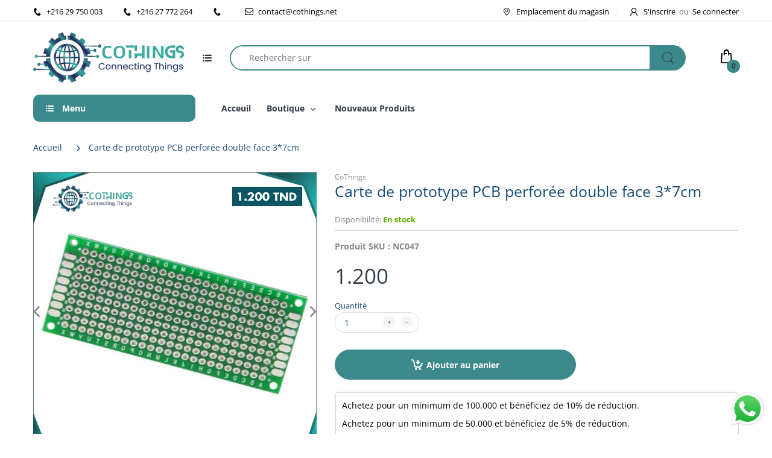

--- FILE ---
content_type: application/javascript; charset=utf-8
request_url: https://searchanise-ef84.kxcdn.com/preload_data.8k1r5D3Q8R.js
body_size: 11727
content:
window.Searchanise.preloadedSuggestions=['batterie lithium','bouton poussoir','alimentation 12v','fer a souder','chargeur batterie','arduino uno','moteur dc','ruban led','module charge','raspberry pi','imprimante 3d','alimentation 5v','fil de connexion','servo moteur','capteur température','pompe à eau','regulateur de tension','panneau solaire','tourne vis','alimentation 24v','type c','kit arduino','carte esp 32','module relais','lampe led','fils de connexion','carte arduino','plaque d\'essai','moteur pas a pas','air chaud','moteur 12v','led 12v','multimètre numérique','ventilateur 12 v','module de charge','capteur infrarouge','pile rechargeable','bouton on of','batterie lipo','contrôleur de température','raspberry pi 4','relais 5v','accessoire couveuse','module bluetooth','raspberry pi 5','haut parleur','cable usb','arduino nano','support batterie','led rgb','filament pla','esp32 kit','ph metre','support pile','gaine thermorétractable','humidificateur d’air','dc dc','batterie 12v','boitier de projet','usb c','chargeur batterie lithium','batterie lithium 18650','afficheur lcd','diode led','pince a sertir','regulateur de température','connecteur de fil électrique','kit robot','bouton poussoir interrupteur','carte memoire','interrupteur on off','power supply','capteur ultrason','cable male male','controleur pour moteur','ventilateur 220/230v','borne de connexion','ecran lcd','transformateur 12v','arduino mega','convertisseur dc dc','relais 12v','micro usb','minuterie programmable','bobine etain','resistance chauffage','pile lithium','bread board','son off','pâte thermique','camera ip','led 5v','lampe uv','micro bit','esp32 cam','bande led','capteur de mouvement','outillage bricolage','batterie rechargeable','thermomètre et hygromètre','cable arduino','haute tension','resistance 10k','pont h','adaptateur usb','flux soudure','moteur brushless','amplificateur audio','detecteur de mouvement','stabilisateur de tension','carte de charge','boite de rangement','humidité et température','led uv','condensateur en céramique','convertisseur tension','connecteur charge','boitier plastique','pas à pas','fin de course','kit tournevis','plaque cuivre','variateur de vitesse','controleur de temperature_humidite','carte pcb','male male','projecteur led','driver moteur','infra rouge','batterie 3.7v','potentiometre 10k','connecteur usb','fil electrique','carte arduino uno','microscope numérique','capteur de température','vis m3','ir sensor','circuit integre','jeu de tournevis','aimant neodyme','bms 3s','capteur de','power bank','pince coupante','cable type c','ventilateur couveuse','diode zener','protecteur de tension','batterie 9v','mini perceuse','pistolet à colle','module alimentation','male femelle','lampe chaleur','régulateur tension','kit voiture','carte bluetooth','support moteur','module wifi','tube chauffant','chargeur pile','station soudage','transistor mosfet','chargeur 12v','carte son','camera raspberry','mini pompe','moteur et roue','borne de connexion rapide','gaine thermique','module abaisseur','caméra de surveillance','pied a coulisse','micro moteur','alimentation a découpage','fer a','de soudure','pince a denuder','alimentation reglable','plaque perforée','module convertisseur','controleur moteur','kit esp32','capteur de pression','pompe a dessouder','régulateur temperature','on off','relais 24v','panneau solaire 12 v','plexiglas transparent','carte sd','carte amplificateur','esp cam','buzzer actif','kit drone','capteur humidité sol','pile 9v','capteur humidite','module d\'alimentation','pour incubateur','module d’alimentation','pile aa','capteur ir','bms 10s','voltmètre ampèremètre bleu','afficheur 7 segments','raspberry pi 3','connecteur led','pince crocodile','batterie 5v','capteur de poids','connecteur de fil','sonde temperature','port usb','fiche male','module tension','clé usb','fil mâle male','high voltage','controleur led','ultra son','domino led','uni t','bluetooth hc05','multimètre numérique professionnel','bouton switch','condensateur 470uf','module led','carte esp32','fiche jack','roue libre','adaptateur 12v','plaque a essai','elevateur de tension','générateur haute tension','capteur dht11','boite de projet','module relais 5v','jumper wires','accessoire pour couveuse','tube led','controleur température','scotch double face','capteur tension','capteur ph','buzzer passif','led rouge','bec de fer à souder','lampe chauffante','cable alimentation','dc moteur','resistance 10 w','thermostat numérique','lcd i2c','chassis 4wd','commande ir','hot air','capteur de tension','porte fusible','disjoncteur differentiel','station de soudure','motor driver','moteur pour','de tension','ruban adhesif','cable hdmi','suiveur de ligne','machine cnc','interrupteur 4pin','serre cable','station de soudage','double face','lipo 3s','niveau eau','robot voiture','pompe eau','kit capteur','l298n pont','adaptateur hdmi','carte amplificateur audio','capteur courant','circuit électronique','capteur de courant','testeur batterie','batterie 6v','rasberry pi','panneau photovoltaïque','can bus','bms 4s','jeux de fils','mini meuleuse','kit stm32','potentiometre multitour','arduino kit','protecteur de surtension','chargeur lipo','generateur tension','relais statique','commande sans fil','capteur de gaz','nettoyant contact','fils male male','esp8266 wi-fi','télécommande sans fil','moteur dc 12v','esp32 s3','circuit imprimé','filament 3d','camera usb','flux pate à souder','disque dur','led 5mm','capteur dht22','bms 2s','connecteur rapide','loupe de soudage','nrf24l01 module','pompe a air','moteur 220 v','bras robot servo','ac dc','module laser','capteur temperature humidité','rgb led','arduino mega 2560','a souder','composants electroniques','extracteur d\'air','ampoule led','tresse à dessouder','led adressable','led blanc','brushless motor','bouton tactile','led smd','resistance 1k','cable reseau','rail din','module gsm','contrôleur de vitesse','bornier a vis','prise jack','capteur mouvement','chargeur batterie 12v','batterie li ion','régulateur de vitesse','capteur de lumière','capteur d\'eau','caisse a outils','programmateur programmer','condensateur 50v','carte stm32','module charge batteri','moteur réducteur','testeur de composants','moteur drone','cable electrique','ventilateur 220v','arduino uno r3','flash disque','telecommande universel','pile rechargeable 3.7v','boost module','uv led','pince rj45','connecteur rj45','module temporisation','cable multimetre','esp32 wifi','chargeur type c','controleur de moteur','charge batterie','circuit de charge','chargeur 5v','chargeur lithium','projecteur solaire','regulateur 5v','lora module','usb port','aimant puissant','controller de','ventilateur de refroidissement','controleur humidite','micro sd','chassis 2wd','capteur lumiere','3d printer','mpu-6050 gy-521','multimetre digital','shield arduino','condensateur céramique','moteur de','moteur 6v','alimentation 3v','module bluetooth hc05','lecteur rfid','servo moteur sg90','lampe infrarouge','fil de cuivre','module gps','moteur synchrone','pate à souder','colle a chaud','antenne gps','connecteur femelle','carte de charge de batterie','controleur de charge','fiche banane','pince amperemetrique','pla noir','capteur son','ecran tft','capteur de proximite','led ruban','adaptateur type c','resistance 220 ohms','variateur de tension','alimentation stabilisée','sim 800l','cable de connexion','entretoise vis','lampe céramique','mini moteur','tournevis de precision','transformateur 5v','batterie lipo 3.7v','femelle femelle','joystick manette','kit moteur','12v 5v','module power','moteur n20','produit pour','cle wifi','capteur pir','antenne wifi','220v xm-18','relay module','capteur de sol','micro interrupteur','bloc d’alimentation','ruban led neon','vis ecrou','radio rc','resistance 2w','cables male male','raspberry pi zero','relais temporisation','jeux de 10 fils de connexion male male','éclairage led','fils male/femele','piles lithium','bc547 transistor','par point','cable camera','module camera','module sur voltage','moteur 12 v','plateaux tournants','usb type c','bambu lab','batterie li','alimentation 12v 5v','module usb','support pile 18650','fil de connexion male male','module de','micro hdmi','capteur d\'humidité','rtc ds3231','moteur couveuse','raspberry pi pico','sd card','module abaisseur d’alimentation','pilote moteur','led neon','bras de robot','stc-3028 controleur','resistance 100 ohm','capteur de niveau d\'eau','accessoires voiture','obd2 scanner','kit resistance','alimentation 24 v','ruban led 12v','alimentation led','accessoires pour couveuse','resistance chauffage 200 w','roulement a billes','tige filetée','abaisseur d’alimentation','fil souple','barette secable','batterie 12 v','disjoncteur siame','panne fer','capteur laser','sans fil','led 24v','feu de carrefour','chargeur usb','profile aluminium','smart home','capteur capacitif','de fer','écran oled','pistolet à air chaud','capteur de flamme','kit arduino uno','ventilateur 5v','step down','ecran tactile','led 10 mm','cosse femelle','module 12v','lm2596 buck','transistor npn','tapis silicon','li ion','bouton interrupteur','résistance 220 ohm','voyant led','led 12 v','capteur magnétique','led ir','connecteur micro usb','plateau automatique','capteur couleur','alimentation 9v','poste soudure','alimentation 5v 2a','mini usb','micro controleur','porte clé','capteur de son','support de pile','we do','capteur suiveur de ligne','resistance ohm','esp32 wroom','fils de','support carte','module relai','reparation telephones','tp4056 charger module','gain thermique','stepper motor','diode 1n4007','module amplificateur audio','l293d motor','speaker audio','detecteur de tension','moteur électrique','cable micro usb','led tv','module elevateur','capteur fin de course','esp8266 module','protection de tension','capteur proximite','xm 18 s','hygrometre et thermometre','roue moteur','module audio','douille lampe','moteur encodeur','capteur gaz','led 220v','sata cable','esp32 devkit v1','commande rc','convertisseur dc ac','résistance de','rfid tag reader writer','plateau des ouf','module bluetooth hc06','pack arduino','caméra raspberry pi','capteur sol','relais 24 vdc','carte charge','controleur velo','de charge','pompe air','5v 2a','led cob','pile 12v','ultra violet','fusible verre','mesure temperature','dc to dc','matrice led','transformateur monophasé','capteur de pluie','dissipateur thermique','capteur niveau d\'eau','serrure de porte électrique','element chauffant','esp32 devkit','node mcu','convertisseur boost','cable stm32','connecteur automobile','son of','stc-1000 ac110-220v','lumiere led','capteur de niveau','interrupteur de fin de course','controleur de tension','moteur 24v','minuterie 24h','connexion rapide','thermostat controleur','lampe torche','connecteur alimentation','flotteur d eau','pile lithium 18650','bouton poussoir etanche','nappe de fils','batterie li-ion','plaque chauffant','indicateur batteries','photoresistance ldr','pince a','mini visseuse','voltmètre ampèremètre','tournevis testeur','oled display','step up','haut tension','nfc tag','led vert','pomp a eau','esp32 type c','cable femelle femelle','bec fer a souder','kit capteurs','42v 2a','pompe a','moteur pas','fiche jack femelle','chargeur batterie lithium 18650','dc motor','bouton on off','cable micro','cosse à sertir','batterie au lithium','pince reseau rj45','cable male male arduino','porte embout','kit soudure','support arduino','loupe avec lampe led','led ws2812b','pont diode','kit voiture arduino','kit vis','lamp led','controle temperature','kit esp','vis m2','capteur de flexion','emetteur récepteur','bms 1s','poulie courroie','connecteur type c','potentiometre trimmer 10k','module de relais','de temperature','des fils','capteur bluetooth','kit raspberry','cable esp32','moteur dc 6v','boite de','spot led','accouplement 6mm','carte microbit','mal mal','gaine thermo','support fer a souder','capteur de vitesse','allume cigare','push button','connecteur male','module afficheur lcd','boost converter','accouplement 4mm','manette sans fil','kit controleur','module sim','capteur pression','12v dc','support led','encodeur rotatif','capteur de proximité inductif','condensateur 100uf','le grand','volt metre','bande led néon','alimentation 12 v','electro aimant','contrôleur solaire','carte rfid','presse étoupe','boitier projet','jetson nano','fil male femelle','ir led','ultrasonic sensors','kit de','ventilateur extractuer','pince ampermetrique','tapis de travail','12v 5a','relay 5v','raspberry pi 0','kit réparation','dfplayer mini','troisième main','alimentation stabilisée réglable','12v 2a','condensateur x2','imprimante 3d creality','fil cuivre','batterie li 3,7 v','arduino wifi','prise programmable minuterie 24h','module chargeur','de précision','antenne lora','support ic','ventilateur 5 v','relais 220v','ventilateur 12v','lipo tp4056','cable usb c','controleur pour moteur brushless','voltmetre numerique','pile 5v','module capteur','kit robotique','pompe a eau 12v','uart usb','bobine etain 0.5mm','mini pompe à eau','cable male','alimentation dc','fiche alimentation','chargeur de batterie','carte raspberry pi 5 8gb','carte raspberry pi','capteur inductif','detecteur metal','bms 5s','microcontrôleur arduino','pour couveuse','sac a outillage','jack femelle','bms 6s','capteur arduino','optocoupleur pc817','robot tout terrain','regulateur de','station air chaud','bouton poussoir nc','engrenage moteur','accéléromètre gyroscope','jeu de fils','ds18b20 temperature','ams1117 3.3v','carte de','port de charge','capteur effet hall','fiche femelle','esc 30a','chargeur piles','chargeur batterie 18650','régulateur de vitesse 220v','cable chargeur','moteur roue','module lcd','led 3v','connecteur t','pile aaa','carte alimentation','panne fer souder','micro switch','condensateur 1000uf','vélo électrique','led flex','cable jack','xm 18 d','prise programmable','testeur ph','module horloge','alarme sonore','pile cr2032','dc-dc xl4015','colle epoxy','carte relais','cable connecteur','accouplement flexible','bande led néon flexible','capteur co2','écran lcd 16x2','mp pt','analyseur logique','lipo 4s','carte d extension','pla filament','bloc alimentation','transistor 2n2222','thermomètre électronique','boite de jonction','regulateur de tension 5v','projecteur uv','contrôleur de vol','adaptateur 5v','bras robot','condensateur 10uf 16v','fils electriques','jeu de','transformateur 24v','plexi glass','carte mere','module relais 12v','température numérique','moteur 220v','alimentation 48v','kit micro bit','buzzer 12v','isolant thermique','relais temporisateur','solar panel','commande a distance','boite alimentation','câble chauffant','feuilles de bois','cable aux','lampe led 12v','esp32 c3','interface i2c','support piles','amperemetre numerique','power module','module son','module boost','plaque pcb','plaque essai','lipo 2s','boitier arduino','octopus smart','condensateur chimique','vga hdmi','module charge type-c','carte bluetooth audio','pwm contrôleur','nettoyant de contact électronique','cable 2 fils','support camera','connecteur ruban led','moteur 5v','rf sans fil','masque de soudure','alimentation 6v','module de charge 5v','alimentation 15v','capteur hall','module abaisseur réglable','arduino due','hub usb','moteur 3v','plaque d’essai','file connexion','vis m4','led usb','st link','esp32 lora','diode led 12v','hot end','fusible thermique','capteur de ligne','elm327 obd2','regulateur de tension 220v','support carte pcb','soudure par points','étain de soudure','chargeur 24v','simple face','arduino r4','filament abs','led jaune','mosfet irf520','condensateur électrolytique','armoire électrique','boite etanche','mt3608 2a max dc-dc module','controleur de vitesse pwm','pas pas','a point','resistance couveuse','kit chassis','nvidia jetson nano','radiateur aluminium','circuit charge','prise usb','gravure laser','alimentation decoupage','alimentation 12v 30a','carte raspberry','module i2c','jauge d’épaisseur','otg type c','condensateur 100nf','fer souder','plaque de cuivre','ir capteur','lampe rechargeable','cable male female','led 3w','module 5v','capteur de couleur','cables dupont','fils de connexion male male','carte d\'extension','bande nickel','carte nfc','pilote de moteur l298n','alimentation a decoupage 24','piles rechargeable','module wifi arduino','ecrou m3','énergie solaire','connecteur étanche','clavier numérique','interrupteur à bascule','cable d\'alimentation','condensateur en','ruban led rgb','a test','kit de vis','batterie acide','dip switch','bout en','module can','carte wifi','relais 3v','kit de soudure','kit diode','dc 12v','moteur vibrateur','capteur vibration','résistance de puissance','led rgb 12v','gear motor','cable type c type-c','charge usb','pro micro','adaptateur prise','camera arduino','batterie lithium 12v','raspberry pico','12v 3a','decapeur thermique','alimentation arduino','a distance','alimentation module de charge','moteur ac','capteur niveau','moteur robot','moteur pas à pas nema 23','temperature humidite','châssis quadcoptere','carte audio','capteur photoelectrique','tube humidificateur','thermomètre à sonde','diode schottky','capteur eau','cable rj45','pince multimetre','sonde de temperature','materiel pour','moteur pour incubateur','capteur de niveau d’eau','batterie 7.4v','carte extension','usb cable','pompe a vide','fiche dc','lit chauffant','arduino micro','ventilateur raspberry','support fer','microscope électronique','onduleur 12v','un fan','contrôleur de vitesse du moteur','batterie 24v','vis m5','driver led','interrupteur 3 positions','regulateur de charge','radio fm','module ldr','creality ender 3 v3','led light','résistance 1 k','mosfet irf3205','testeur rj45','tournevis embouts','voyant led 220v','support batterie rechargeable','pince a sertir connecteurs','support esp32','ne555p timer','kit 37 capteurs','plaque d\'essais','de vitesse','roulement lineaire','connecteur 4 pin','cart arduino','serrure electrique','support de sonde','charge module','rallonge prise','projet un drone','heat sink','choc electronique','debit metre','torche led','water pump','mini camera','fil a souder','interrupteur tactile','batterie 36v','support servomoteur','capteur distance','lcd display','resistance de chauffage','telecommande universelle','cable mini usb','moteur cc','hélice hélicoptère','lm358p amplificateur','capteur niveau eau','condensateur 25v','controleur d\'humidité','file de connexion','module esp32','alimentation a decoupage 5v','potentiometre 5k','bambu lab a1','circuit electrique','embout de cable','multi mètre','mini tournevis','capacite batterie','prise male','12v 220v','scotch resistant','alimentation à découpage 12v','hdmi vga','alimentation 12v 5a','alimentation variable','fils male femelle','dc ac','convertisseur 12v 220v','diagnostic automobile','capteur de force','z if','328 atmega328p','connecteur jack','tout terrain','poste a souder','led rechargeable','camera hikvision','bus can','usb a','atomiseur pour humidificateur','fil de connexion male femelle','carte esp8266','cable de','générateur de signal','usb ttl','servo motor','soil moisture sensor','chargeur 6v','circuit son','li ion batterie','protection temperature','fil femelle','scie trépan','résistance de eau','max30100 module','alimentation de decoupage','chargeur batteries','testeur de','ruban led adressable','resistance 4.7k','tuyau d\'eau','module controle de charge','kit entretoise','module controleur','kit led','boitier en plastique','kit condensateurs','led driver','5v 5a','capteur de présence','fil conducteur','batteries lithium','relai 5v','module lora','resistance 100k','oscilloscope numérique','bras robotique','pile 1.5v','cable camera raspberry 0','kit resistances','module alimentation 5v','bout an','webcam usb','chargeur 12 v','roues mecanum','fréquence mètre','microphone arduino','controle moteur','bluetooth module','interrupteur fin de course','fiche male femelle','peltier tec1-12704 12v','led projecteur','moteur driver','chargeur voiture','jst sm','led infrarouge','pince brucelle','motor dc','kit electroniques','nrf24l01 wireless module','convertisseur 12v','fils de raccordement','souffleur aspirateur','oscilloscope usb','niveau charge','pont redresseur','mini humidificateur','résistance 1 k ohm','lampe 12v','rc car','neon led','humidité sol','cle bluetooth','kit connecteur','convertisseur 5v','coffret de tournevis','high voltage generator','camera esp','carte de charge usb c','moteurs dc','arduino pro mini','fiche banane femelle','buck convertisseur','led etanche','regulateur de tension dc','alimentation ac dc','indicateur de tension','module de son','carte prototype','ventilateur extracteur','carte esp','moteur avec','batterie lithium chargeur','les capteurs','nappe raspberry','empreintes digitales','clavier sans fil','station de','variateur de tension 220v','lecteurs mp3','coupe cable','batteries rechargeable','led bleu','isolation electrique','battery lithium','chargeur de batterie lithium','connecteur de charge','fils dupont','horloge rtc','12v 10a','relai 12v','capteur de distance','breadboard power supply','pâte à joint','fil de','mini bouton','contrôle de charge','batterie 6 v','bout to','abaisseur de tension','batterie 3,7v','scie terpan','niveau d\'eau','connecteur fil','roue cramponnée','disque meuleuse','ventilateur 24v','capteur de vent','carte electroniques','batterie aa','carte usb','connecteur male et femelle','filament petg','mini led','charger batterie','bloc chauffant','chargeur pc','fin de cours','discovery stm32f407g','tube de chauffage','power button','capteur ldr','xl4016 abaisseur','interrupteur étanche','alimentation 220v','multiplexeur analogique','fiche bnc','mesure tension','carte perforée','ftdi programmer','caméra wifi','connecteur de','led 50w','cnc shield v3','courroie gt2','support capteur ultrason','tube chauffante','convertisseur ac dc','led 3mm','24v ac','cable 5 fils','controle a distance','cable 4 fils','coffret disjoncteur','abaisseur dc dc','boîtier de projet en plastique','fils de connexion male femelle','module haute tension','carte memoire 32','jack audio','ph sensor','relais wifi','accessoire mini meuleuse','anneau led','tube led rechargeable','capteur flamme','led strip','pompe 12v','cutting machine','alimentation 3.3v','accessoires mini perceuse','servomoteur moteur','creality k1 max','fer a soude','meches cnc','resistance variable','chargeur pile 18650','pince reseau','camera thermique','elevateur tension','moteur 12v 600 rpm','dc jack','télécommande infrarouge','tete impression','capteur d\'humidité de sol','interrupteur tactile pour 12v','capteur de température et d’humidité','pi pico','applique murale','cable dupont','batterie 9 v','afficheur led','module carte sd','connecteur micro','tb6600 contrôleur','module ir','led 5 mm','résistance 10kohm','moteur servo','alimentation raspberry','pi zero','module charge 5v','relais 250vac','jeu de cle','fiche rj45','gyroscope mpu-6050','néon flexible','régulateur de tension 12v','connecteur batterie','cable usb usb','led haute puissance','cable 3 fils','lecteur carte mémoire','type b','smd led','resistance 1/4w 1%','esp32 s','bms module','capteur npk','neon flex','contacteur electromagnetique','dc motors','controleur moteur brushless','rs485 ttl','24v 5a','chargeur 42v','batterie acide 12v','kit pour','fil soudure','alimentation 24v 30a','lampe chaleur ceramique','cable usb type c','ai kit','tension dc','support ultrason','roue folle','arduino uno r4 wi-fi','pointeur laser','diode lumiere','carte de puissance','régulateur 12v','moteur incubateur','kit junior','mean well','alimentation 36v','module moteur','fil émaillé','carte sim','arduino pro','panneaux solaires','carte de développement','unit t','batterie 12v batterie','charge 12v','module rgb','gps module gy-neo6mv2','detected de','contrôleur charge','ecran led','conn xt 60','module de puissance','ws2812 led','boite a outils','condensateur 2200uf','raspberry pi4','pile rechargeable 18650','cable rf','resistance 1k ohm','chargeur 12v 2a','contrôleur de moteur brushless','module afficheur','kit 100 diode led 5mm','la qualité','foret conique','connecteur usb femelle','mandrin perceuse','esp32 v1','cellule de charge','raspberry pi 2','tapis de soudage','lm2596 dc dc','pilote moteur pas à pas','support circuit','camera surveillance','w1209 de temperature','câble de test','plaque e','remote controle','moteur rpm','cable male femelle','ultrasonic sensor','usb vers rs232','cable electrique mm','moteur pas a pas pour','interrupteur magnétique','cerveau moteurs','carte arduino uno r3','led lampe','heat shrink','rfid tag','capteur poids','batterie lithium 3.7v','condensateur 47uf','camera imou','panneau led','cable dc','mlx90614 capteur','module peltier','contrôleur 36v','detecteur de','borne de câblage','jgb37-555 dc12v','potentiometre lineaire','jeux de','module amplificateur','module de capteur','ruban led 5v','5v 40a','boitier raspberry','carte bms','led domino','3d imprimante','wifi adaptateur','sur ra','cable en','lidar capteur','batterie charge','mq-135 module','resistance chauffante','vis e','thermometre hygrometre','test eau','capteur de lumière ldr','contrôleur vitesse','ampoule led haute puissance','arduino shield','resistance diode','support de batterie','fy-12 mini thermomètre numérique','indicateur de capacite','relais omron','cp2102 usb','generateur de fonction','kit de refroidissement','testeur de tension','pince antistatique','de moteur','moteur réducteur 12v','moteur rc','arduino pro micro','raspberry pi5','support batterie 18650','support soudure','kit iot','starter kit','cable ethernet','relais de tension','tournevis harden','shield esp32','afficheur lcd i2c','pince coupante diagonale','atmel atmega328p','cable femelle male','chargeur 36v','eteint de','connecteur dc','smart car','pont de diode','capteur de detection de gouttes pluie','n has','dc dc convertisseur','12v ac','capteur de poid','esc dc','module arduino','esp 32 cam','raspberry pi zero 2 w','éteint fil','pince a bec','câble otg','machine laser','5v 3a','pile 3.7v','circuit 74hc595','ampoule 24 v','connecteur jst','cable raspberry','kit outil','projecteur solaire led','carte moteur','tds ppm','moteur 12v dc','diodes zener','connecteur dupont','touch sensor','control led','fil resistance','lipo 1s','fin course','led blanche','relais arduino','capteur uv','carte de prototype pcb','bouton etanche','resistance smd','ic transist','fils male','humidificateur d\'air','refroidissement par','afficheur lcd de batterie','écran tactile arduino','balance électronique','tournevis electrique','ph m','charge pile','kit robot voiture','condensateur 16v','resistance 330ω','module haut tension','module 4 relais','antenne gsm','afficheur de tension','controlleur led','module rf','usb type-c','règle en acier','a eau','lecteur rfid rc522','condensateur v','bouton de vitesse','applique murale solaire','robot car','protection du charge','pile rechargable','energie solaires','multiprises legrand','raspberry camera','manette de controleur','piles rechargeables','raspberry pi camera','afficheur temperature','barrette stackable','oscilloscope portable','résine époxy','pate a souder etain','un écran','fils femelle/femelle','pro mini','convertisseur analogique-numerique','pince denuder','smart home kit','batterie solaire','lithium batteries','regulateur de temperature et humidite','roue de','de tensions','commutateur wifi','kit de tournevis','chargeur lithium-ion','usb mini','faire a souder','arduino mini','boutons poussoirs','relais commande','moteur pompe','ruban adhesif chaleur','servo sg90','microphone mems','fixation pour carte','adaptateur jack','arduino leonardo','connecteur usb-c','decodeur bcd','plaque perforé','usb module','module régulateur de tension','type c femelle','embouts visseuse','usb uart','uno r3','code à barre','boite plastique','chargeur batterie lipo','mini plaque essai','usb c to usb a on','wedo 2.0 kit educatif lego','pilote de moteur','controller de temperature','moteur diy','midi in','accessoires pour','câble hdmi 4k','xy j02','détecteur de fumée','borne de','jeux de fils de connexion','chargeur 9v','connecteur automobile rapide','capteur de proximité capacitif','capteur luminosite','quartz 16mhz','mini plaque','stepper motor driver','esp32 shield','t plug','resistance 1 ohm','moteur dc 12v 620rpm','bouton a clé','charge solaire','tft lcd','capteur metal','qr code','transistor pnp','regulateur 3.3v','controleur electrique','batterie 3.7 v','on of','alimentation 5v 2 a','capteur de position','tda2030 tda2030a','joint torique','silicone chauffante','kit rf','spectre complet','condensateur 35v','multi prise','masque de soudure pcb','bluetooth hc06','alimentation 24v 3a','generateur de frequence','pompe submersible','kit fer a soudure','1n4148 diode','tachymètre numérique','kit raspberry pi5','serrure de porte','encodeur moteur','ventilateur pc','accélérateur hailo','condensateur uf','impression 3d','pir hc-sr501','esp32 camera','alimentation 30v','capteur de couleurs','module dc dc','pince sertir','disjoncteur diff','cable c','boitier abs','trottinette xiaomi m365','flotteur de niveau','usb camera','support de','resistance 5 et','lipo battery','hc-05 bluetooth module','stabilisateur de tension kebo','ramps 1.4 should','interrupteur differentiel','carte micro bit','adaptateur led','total tools','ads1115 adc module','condensateur electrolytic','support telephone','pile bouton','ssd1306 oled','plateau chauffant','drone motor','mp3 bluetooth','capteur ec','plaque d essai','marteau bricolage','capteur kit','ecran lcd raspberry pi','resistance 220ω','driver moteur l298n','ventilateur 220/230vac','cordon banane','resistance electrique','d1 mini','carte arduino nano','support capteur','tension reglable','voiture intelligente','capteur à ultrasons','ky-033 tcrt5000','capteur de charge','motion sensor','capteur de ph','hall effet','connecteur male femelle','charge rapide','12v to 5v','mega pro','file mâle male','bornier coudé','moteur n20 12v','lampe solaire','batterie pc','usb 5v','raspberry pi ai','module rfid','module de charge pour 5 batterie','module charge batterie','flux pour soudure','microscope numérique usb','led 100w','module de led feu tricolore carrefour','usb femelle','lipo 3.7v','capteur courant/tension','alimentation 12v 10a','régulateur solaire','chocs électriques','cable courant','port hdmi','sonde d\'humidite','cable telephonique','interrupteur switch','connecteur lipo','transistor 12v','diviseur de tension','ventilateur de','10 fils male femelle','arduino q','capteur ac','alimentation cc','mini les','servo sg90 360','terne vis','fraise carbure','fer de','carte recharge','relais 5v module','souris sans fil','chargeur de pile','courant continu','capteur a ultrasons 5v hc-sr04','carte raspberry pi 4','file de','bouton poussoir no','batterie lithium 5v','robot suiveur de ligne','module esp','cable led','load cell','cellule solaire','moteur à courant continu','capteur de debit','contrôle de vitesse','pile 3v','bluetooth arduino','fil chauffant','carte micro sd','moteur velo','touche tactile','moteur avec roue','pince de serrage','programmeur usb','chargeur batterie 24v','boitier raspberry pi 4','i2c module','esp8266 nodemcu','borne à vis','carte batterie','compteur vitesse','hélices rc','detecteur de presence','l298n carte de commande moteur pont h','switch on off','guidage linéaire','capteur vitesse','audio jack','usb type b','moteur 24 v','récepteur sans fil','cable imprimante','adaptateur 24v','cable coaxial','module d\'alimentation 5v','rf id','k1 max','carte bluetooth arduino','module bluetooth hc-05','température et humidité','engrenage 8mm','isolation thermique','drone camera','materiel reparation','cables arduino','camera esp 32','a sertir','fil arduino','onduleur pour','compteur de','moteur r','a fil','boitier etanche','port type c','sd card module','alimentation universelle 12 24','adaptateur alimentation','usb wifi','arrosage automatique','moteur 300rpm','controleur de temp','carte e par','ultracell 6v','stabilisateur kebo','mesure de courant','fil en','testeur batterie lithium','module charge 12v','extension esp32','dc 5v','panne fer a souder','pi camera','carte d’extension','max30102 capteur','batterie lithium 3.7','detecteur de proximite','kit ai','usb hub','thermocouple type k','connecteur 2p','a1 mini','capture de','resistance chauffage w','chassis robot','cables de connexion','motor drive','commande led','roue n20','plaque d’essais','diode led 5mm','connecteur type-c','camera de','scooter électrique','recepteur infrarouge','connecteur de fils','kit d’outils','ordinateur portable','flotteur p31','motor shield','fiche d\'alimentation','bl touch','commande moteur','transformateur 9v','outils bricolage','module temperature','module relais 24v','pince multifonction','pompe a eau/air','white board','connecteur electrique','moteur dc 5v','nettoyant de contact','torche rechargeable','vis m','connecteur 2 fils','contrôle de vol','découpage 24v','capteur de metal','bms 24v','tete fer a souder','courroie gt2 fermement','humidité du sol','ph sol','micro onde','car arduino','prise aviation','usb connecteur','machoire pince','pince amp','condensateur 10 nf','fils connexion','outil de reparation','camera module','capteur a effet hall','testeur servo','kit arduino r3','plaque a essais','testeur de sol','lampe rouge','barette secable femelle','wifi module','jumper wire','condensateur 10uf','condensateur 4700uf','multimetre uni','band led','connecteur arduino','diodes led','filament tpu','controleur rgb','pile li-ion','logique et','resistance 10 k','ensemble de pince','caisse outils','resistance 5w','battons colle','de courant','carte mega','kit microbit','carte de prototype','collier de serrage','de connexion','automates programmables','commande porte','carte de développement esp32','fil de connexion 20','plaque dessai','connecteur usb hdmi','plaque chauffante','controleur de','machine de gravure laser','chargeur de batterie 12v','led led','charge type','protecteur de tension réglable','go pro','lampe uv led','car charge','led 3 mm','accessoire pour','batterie rechargeable lithium-ion','mpu9250 9-axis','vis de precision','moteur dc 12','1n5819 diodes','ir sensor module','carte de son','module alimentation 12v','microcontrôleur pic','module ca','batterie lithium ion','module mp','fils femelle femelle','controleur temperature humidité','esp32 ttgo','port usb type c','alimentation usb','capteur de de','module mp3','kit solaire','sim800l gprs gsm module','usb hdmi','testeur reseau','bouton poussoir interrupteur 250v','piles aa','usb charger','carte nano','testeur de capacité','carte contrôle moteur','connecteur battery','mini hdmi','condensateur 0.1uf','esp32 bluetooth wifi','pont dresseur diode','entretoise plastique','mini interrupteur','usb bluetooth','lithium ion','led arduino','aspirateur v','chargeur universel','vis m1','voltage regulator','adaptateur usb to','capteur de vibration','relais 5 v','alimentation 12.5a','fils de connexion 10 cm','usb vers ttl','barre led','led module','cnc shield','nodemcu esp8266','capteur temperature arduino','xh-w1219 contrôleur','camera ir','controller temperature','regulateur de charge solaire','fer a souder 100w','sonde ph','potentiometre 10kohm','resistance 150 ohms','aimant puissant neodyme','connecteur usb c','controleur regulateur de température et humidité 220v','poulie gt2','support fusible','capteur rfid','mini pince','solenoid lock','support esp','bms 36v','conn xt','moteur de réduction','tournevis en u','file de connexion femelle','bouton nc','relais 4 canaux','boite a','kit educatif','gaine pvc','module booster','bluetooth audio','arduino nano 33','resistance chauffant','module batterie','cable de communication','pied a','dc boost','male female','incubateur 220-240v','raspberry p','ventilateur 12 ventilateur','minuterie mecanique','ventilateur 220 v','bande de nickel','pignon moteur','adaptateur usb to c','esp ca','alimentation numérique','mâle à femelle','cable usb to c','adaptateur c','usb vers','système de sécurité','petite batteries 12','chargeur 12v 7a','pince am','pla blanc','interrupteur a bouton poussoir','contrôleur de moteur pas à pas','be z','testeur de salinité','usb male','breadboard 830 points','carte mémoire 128','module gps neo-6m','module sur','moteurs brushless','bouton arduino','batterie support','lampe ch','chargeur pile lithium','avec capteur','cable esp','armoire alimentation','charge type c','pca9685 pwm servo','cable male male de arduino','capacité de batterie','puce led','mandrin pour perceuse','control du vol','uln2003 a','tour de','ecran esp','bms 3s 40a','motoreducteur avec','cuivre fil','metre ruban','led 10mm','mcp2515 can','petg filaments','cable souple','wifi arduino','alimentation pc','alimentation 5v 5a','creality ender 3','connecteur c','arduino pack','led diode','carte puissance','roues robots','12v to 220v','batterie 3s','accessoire mini perceuse','batterie arduino','raspberry pi pico w','jeu de fil','cables male/femelle','niveau de charge','raspberry pi 4 model b','support de piles','fiche banane connecteur 4mm rouge','fils electrique','lampe e','vis sans fin','afficheur tension','interrupteur poussoir','5v usb','xh-m603 module','convertisseur dc-dc','graveur laser','interrupteur 2 broches','bobine cuivre','igbt 600v','bouclier de batterie','plaque d','hc-05 hc-06'];

--- FILE ---
content_type: application/javascript; charset=utf-8
request_url: https://searchanise-ef84.kxcdn.com/templates.8k1r5D3Q8R.js
body_size: 2806
content:
Searchanise=window.Searchanise||{};Searchanise.templates={Platform:'shopify',StoreName:'CoThings',AutocompleteLayout:'multicolumn_new',AutocompleteStyle:'ITEMS_MULTICOLUMN_LIGHT_NEW',AutocompleteSuggestionCount:3,AutocompleteCategoriesCount:0,AutocompletePagesCount:0,AutocompleteItemCount:25,AutocompleteSuggestOnSearchBoxEmpty:'Y',AutocompleteShowRecent:'Y',AutocompleteShowMoreLink:'Y',AutocompleteIsMulticolumn:'Y',AutocompleteTemplate:'<div class="snize-ac-results-content"><div class="snize-results-html" style="cursor:auto;" id="snize-ac-results-html-container"></div><div class="snize-ac-results-columns"><div class="snize-ac-results-column"><ul class="snize-ac-results-list" id="snize-ac-items-container-1"></ul><ul class="snize-ac-results-list" id="snize-ac-items-container-2"></ul><ul class="snize-ac-results-list" id="snize-ac-items-container-3"></ul><ul class="snize-ac-results-list snize-view-all-container"></ul></div><div class="snize-ac-results-column"><ul class="snize-ac-results-multicolumn-list" id="snize-ac-items-container-4"></ul></div></div></div>',AutocompleteMobileTemplate:'<div class="snize-ac-results-content"><div class="snize-mobile-top-panel"><div class="snize-close-button"><button type="button" class="snize-close-button-arrow"></button></div><form action="#" style="margin: 0px"><div class="snize-search"><input id="snize-mobile-search-input" autocomplete="off" class="snize-input-style snize-mobile-input-style"></div><div class="snize-clear-button-container"><button type="button" class="snize-clear-button" style="visibility: hidden"></button></div></form></div><ul class="snize-ac-results-list" id="snize-ac-items-container-1"></ul><ul class="snize-ac-results-list" id="snize-ac-items-container-2"></ul><ul class="snize-ac-results-list" id="snize-ac-items-container-3"></ul><ul id="snize-ac-items-container-4"></ul><div class="snize-results-html" style="cursor:auto;" id="snize-ac-results-html-container"></div><div class="snize-close-area" id="snize-ac-close-area"></div></div>',AutocompleteItem:'<li class="snize-product ${product_classes}" data-original-product-id="${original_product_id}" id="snize-ac-product-${product_id}"><a href="${autocomplete_link}" class="snize-item" draggable="false"><div class="snize-thumbnail"><img src="${image_link}" class="snize-item-image ${additional_image_classes}" alt="${autocomplete_image_alt}"></div><span class="snize-title">${title}</span><span class="snize-description">${description}</span>${autocomplete_product_code_html}${autocomplete_product_attribute_html}${autocomplete_prices_html}${reviews_html}<div class="snize-labels-wrapper">${autocomplete_in_stock_status_html}${autocomplete_product_discount_label}${autocomplete_product_tag_label}${autocomplete_product_custom_label}</div></a></li>',AutocompleteMobileItem:'<li class="snize-product ${product_classes}" data-original-product-id="${original_product_id}" id="snize-ac-product-${product_id}"><a href="${autocomplete_link}" class="snize-item"><div class="snize-thumbnail"><img src="${image_link}" class="snize-item-image ${additional_image_classes}" alt="${autocomplete_image_alt}"></div><div class="snize-product-info"><span class="snize-title">${title}</span><span class="snize-description">${description}</span>${autocomplete_product_code_html}${autocomplete_product_attribute_html}<div class="snize-ac-prices-container">${autocomplete_prices_html}</div><div class="snize-labels-wrapper">${autocomplete_in_stock_status_html}${autocomplete_product_discount_label}${autocomplete_product_tag_label}${autocomplete_product_custom_label}</div>${reviews_html}</div></a></li>',LabelAutocompleteSuggestions:'Suggestions populaires',LabelAutocompleteCategories:'Catégories',LabelAutocompleteProducts:'Produits',LabelAutocompleteMoreProducts:'Afficher tous les [count] articles',LabelAutocompleteNothingFound:'Désolé, aucun résultat pour [search_string].',LabelAutocompleteMobileSearchInputPlaceholder:'Recherchez dans notre magasin...',LabelStickySearchboxInputPlaceholder:'Que cherchez-vous?',LabelAutocompleteInStock:'En stock',LabelAutocompletePreOrder:'Précommande',LabelAutocompleteOutOfStock:'En rupture de stock',LabelAutocompleteFrom:'À partir de',LabelAutocompleteMore:'Plus',LabelAutocompleteNoSearchQuery:'Tapez quelque chose ci-dessus pour lancer la recherche...',LabelAutocompleteNoSuggestionsFound:'Aucune suggestion n\'a été trouvée',LabelAutocompleteNoCategoriesFound:'Aucune catégorie n\'a été trouvée',LabelAutocompleteTypeForResults:'Commencez à taper pour les résultats de recherche',LabelAutocompleteResultsFound:'Affichage de [count] résultats pour',LabelAutocompleteDidYouMean:'Vouliez-vous dire: [suggestions]?',LabelAutocompletePopularSuggestions:'Découvrez certaines de ces recherches populaires: [suggestions]',LabelAutocompleteSeeAllProducts:'Voir tous les produits',LabelAutocompleteNumReviews:'[count] avi(s)',LabelAutocompleteZeroPriceText:'Contactez-nous pour le prix',AutocompleteProductDiscountLabelShow:'Y',LabelAutocompleteProductDiscountText:'-[discount]%',ResultsShow:'Y',ResultsStyle:'RESULTS_BIG_PICTURES_NEW',ResultsItemCount:16,ResultsShowActionButton:'add_to_cart',ResultsEnableInfiniteScrolling:'infinite',ResultsZeroPriceAction:'hide_zero_price',ResultsShowProductDiscountLabel:'Y',LabelResultsProductDiscountText:'- [discount]%',LabelResultsSortBy:'Trier par',LabelResultsSortRelevance:'Pertinence',LabelResultsSortTitleAsc:'Titre: A-Z',LabelResultsSortTitleDesc:'Titre: Z-A',LabelResultsSortCreatedDesc:'Date : Du nouveau à l\'ancien',LabelResultsSortCreatedAsc:'Date : de l\'ancien au nouveau',LabelResultsSortPriceAsc:'Prix ​​: du plus bas au plus élevé',LabelResultsSortDiscountDesc:'Prix ​​: du plus élevé au plus bas',LabelResultsSortRatingAsc:'Évaluation : de faible à élevée',LabelResultsSortRatingDesc:'Évaluation : du plus élevé au plus bas',LabelResultsSortTotalReviewsAsc:'Nombre total d\'avis : du plus bas au plus élevé',LabelResultsSortTotalReviewsDesc:'Nombre total d\'avis : du plus élevé au plus bas',LabelResultsBestselling:'Plus vendu',LabelResultsFeatured:'En vedette',LabelResultsNoReviews:'Aucun avis',ShowBestsellingSorting:'Y',ShowDiscountSorting:'Y',LabelResultsTabProducts:'Produits',LabelResultsTabPages:'Catégories',LabelResultsFound:'',LabelResultsFoundWithoutQuery:'Affichage [count] résultats',LabelResultsNothingFound:'Aucun résultat pour [search_string]',LabelResultsNothingFoundWithoutQuery:'Rien trouvé',LabelResultsNothingFoundSeeAllCatalog:'Votre recherche "[search_string]" n\'a donné aucun résultat. Regardez [link_catalog_start]autres articles dans notre magasin[link_catalog_end]',LabelResultsNumReviews:'[count] avis(s)',LabelResultsDidYouMean:'Vouliez-vous dire: [suggestions]?',LabelResultsFilters:'Filtres',LabelResultsFrom:'À partir de',LabelResultsInStock:'En stock',LabelResultsPreOrder:'Précommande',LabelResultsOutOfStock:'En rupture de stock',LabelResultsZeroPriceText:'Contactez-nous pour le prix',LabelResultsAddToCart:'Ajouter au panier',LabelResultsViewProduct:'Voir le produit',LabelResultsQuickView:'Aperçu rapide',LabelResultsViewFullDetails:'Voir tous les détails',LabelResultsQuantity:'Quantité',LabelResultsViewCart:'Voir le panier',LabelResultsShowProducts:'Afficher [count] produits',LabelResultsResetFilters:'Réinitialiser les filtres',LabelResultsApplyFilters:'Appliquer',LabelResultsSelectedFilters:'[count] sélectionné',LabelResultsBucketsShowMore:'Afficher plus',LabelResultsInfiniteScrollingLoadMore:'Afficher plus',LabelResultsPaginationPreviousPage:'← Précédent',LabelResultsPaginationNextPage:'Suivant →',LabelResultsPaginationCurrentPage:'[page] de [total_pages]',WeglotSupport:'Y',CategorySortingRule:"searchanise",ShopifyCurrency:'TND',ShopifyMarketsSupport:'Y',ShopifyLocales:{"fr":{"locale":"fr","name":"French","primary":true,"published":true}},ShopifyRegionCatalogs:{"TN":["13739622655"]},PriceFormatSymbol:'0',PriceFormatBefore:'',PriceFormatAfter:'0',ColorsCSS:'.snize-ac-results .snize-label { color: #3CAA9F; }.snize-ac-results .snize-description { color: #9D9D9D; }div.snize-ac-results.snize-ac-results-mobile .snize-description { color: #9D9D9D; }.snize-ac-results span.snize-discounted-price { color: #C1C1C1; }.snize-ac-results .snize-attribute { color: #9D9D9D; }.snize-ac-results .snize-sku { color: #9D9D9D; }div.snize-ac-results button.snize-button { background-color: #323232; }#snize-search-results-grid-mode span.snize-attribute { color: #888888; }#snize-search-results-list-mode span.snize-attribute { color: #888888; }#snize-search-results-grid-mode span.snize-sku { color: #888888; }#snize-search-results-list-mode span.snize-sku { color: #888888; }',CustomCSS:'/***cart button***/#snize-search-results-grid-mode li.snize-product .snize-button.snize-add-to-cart-button {    position: absolute;    top: unset;    left: unset;    bottom: 0;    right: 0;    opacity: 1;    visibility: hidden;}#snize-search-results-grid-mode li.snize-product .snize-button.snize-add-to-cart-button:after {    visibility: visible;    position: absolute;    top: 2px;    right: 5px;    content: "\\e9f1";    font-family: arenafont;    width: 35px;    height: 35px;    line-height: 35px;    -moz-border-radius: 50% 50% 50% 50%;    -webkit-border-radius: 50% 50% 50% 50%;    -ms-border-radius: 50% 50% 50% 50%;    border-radius: 50%;    color: #fff;    border: 1px solid #e6e6e6;    background: #3caa9f;    outline: none;}#snize-search-results-grid-mode .snize-price-list, #snize_results.snize-mobile-design.snize-new-version #snize-search-results-grid-mode .snize-price-list {    line-height:35px;    margin-top: auto;}/***cart button mobile***/#snize_results.snize-mobile-design li.snize-product .snize-button.snize-add-to-cart-button:after {    top: unset;    bottom: 5px;    right: 5px;}#snize_results.snize-mobile-design.snize-new-version #snize-search-results-grid-mode li.snize-product .snize-button.snize-add-to-cart-button {    visibility: hidden;    max-height: 0;    min-height: 0;    padding: 0;    margin: 0;}',CustomJS:'document.addEventListener(\'Searchanise.Loaded\',function(){(function($){$(document).on("Searchanise.AddToCartSuccess",function(){$.getJSON(\'/cart.js\',function(cart_data){AT_AddCart.addToCartSuccess(cart_data.items[0]);updateCartDesc(cart_data);Shopify.getCart(function(cart_data){Shopify.updateCartInfo(cart_data,\'#cart-info #cart-content\')})})})})(window.Searchanise.$)})'}